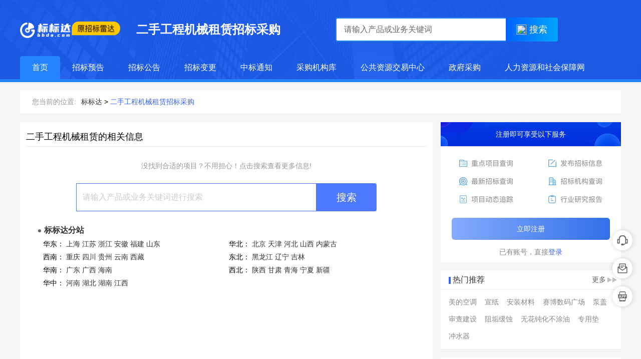

--- FILE ---
content_type: text/html
request_url: https://bbda.com/list/335127
body_size: 31372
content:
<!DOCTYPE html>
<html>
<head>
    <meta charset="UTF-8">
    <meta name="viewport" content="width=device-width,initial-scale=1,maximum-scale=1,user-scalable=no">
    <meta http-equiv="pragram" content="no-cache">
    <meta http-equiv="cache-control" content="no-cache, no-store, must-revalidate">
    <meta http-equiv="expires" content="0">
    <title>二手工程机械租赁招标采购_标标达商机网</title>
    <meta name="keywords" content="二手工程机械租赁招标采购">
    <meta name="description" content="提供二手工程机械租赁招标采购招标信息，采购信息，中标信息，业主委托等招投标信息。登陆二手工程机械租赁招标采购获取全面、精准、及时的招标信息！查询二手工程机械租赁招标采购招投标信息就上标标达商机网！">
    <link rel="shortcut icon" href="/pc/favicon.ico">
    <link rel="stylesheet" type="text/css" href="https://bbdaseo.oss-cn-shenzhen.aliyuncs.com/static/css/common.css?v=1">
    <link rel="stylesheet" type="text/css" href="https://bbdaseo.oss-cn-shenzhen.aliyuncs.com/static/css/bid_list.css?v=1">
</head>
<body>
<div>
    <div id="site_category_layout">
        <!-- 头部导航header -->
        <div><div>
        <div class="headContainer">
            <div class="header">
                <div class="header-layout">
                    <div class="header-left">
                        <div class="header-left-container">
                            <a href="/index">
                                <div class="header-logo">
                                    <img id="headLogo" class="logo-img"
                                         src="https://bbdaseo.oss-cn-shenzhen.aliyuncs.com/static/img/header_logo.png">
                                </div>
                            </a>
                            <h1>二手工程机械租赁招标采购</h1>
                        </div>
                        <div class="header-search">
                            <input type="text" id="headerkeyword" class="search-input" onkeydown="headSubmit(event);"
                                placeholder="请输入产品或业务关键词">
                            <button class="search-button" id="searchButton" onclick="searchHead()">
                                <!-- <i class="iconfont icon-iconsearch" style="color:#fff;"></i> -->
                                <img class="searchIcon" src="https://bbdaseo.oss-cn-shenzhen.aliyuncs.com/static/img/searchIconImg.png" >
                                <span>搜索</span>
                            </button>
                        </div>
                    </div>
                    <div class="header-right">
                        <div class="header-center">
                            <ul class="el-menu" id="menuListContent">
                                <li class="topNavItem">
                                    <a class="titleBox titleBox_active" href="/index">首页</a>
                                </li>
                                <li class="topNavItem">
                                    <a class="titleBox" href="/bidlist/yugao_0_0.html">招标预告</a>
                                </li>
                                <li class="topNavItem">
                                    <a class="titleBox" href="/bidlist/i_zhaobiao_0_0.html">招标公告</a>
                                </li>
                                <li class="topNavItem">
                                    <a class="titleBox" href="/bidlist/i_biangeng_0_0.html">招标变更</a>
                                </li>
                                <li class="topNavItem">
                                    <a class="titleBox" href="/bidlist/w_zhongbiao_0_0.html">中标通知</a>
                                </li>
                                <li class="topNavItem">
                                    <a class="titleBox" href="/orglist/purch_0_0.html">采购机构库</a>
                                </li>
                                <li class="topNavItem">
                                    <a class="titleBox" href="/wordlist/1036055_0.html">公共资源交易中心</a>
                                </li>
                                <li class="topNavItem">
                                    <a class="titleBox" href="/wordlist/1036056_0.html">政府采购</a>
                                </li>
                                <li class="topNavItem">
                                    <a class="titleBox" href="/wordlist/1036057_0.html">人力资源和社会保障网</a>
                                </li>
                            </ul>
                        </div>
                    </div>
                </div>
                <div class="headLine"></div>
            </div>
        </div>
    </div></div>
        <!-- 内容盒子 -->
        <div class="center-box">
            <div class="top-nav">
                <p class="nav-title">您当前的位置: </p>
                <a class="nav-item" href="/index">标标达</a>
                <span>
                     >
                     <a class="nav-item active-item"
                        href="/list/335127">二手工程机械租赁招标采购</a>
                </span>

            </div>

            <div class="divider" style="height: 16px"></div>
            <div class="content-layout">

                <!--网站地图列表标讯-->
                <div class="site-box">
                    <div class="site-box-title">
                        <span>二手工程机械租赁</span>
                        <span>的相关信息</span>
                    </div>
                    <!--列表-->
                    <div id="bidList" class="recommend-list">
                        
                    </div>
                    <!--底部内容-->
                    <div class="bottom-layout">
                        <!--搜索查看更多-->
                        <div class="search-more-layout">
                            <div class="search-text">没找到合适的项目？不用担心！点击搜索查看更多信息!</div>
                            <div class="search-box">
                                <input type="text" id="search" onkeydown="keyupSubmit(event);" autocomplete="off" class="search-input" placeholder="请输入产品或业务关键词进行搜索">
                                <div class="search-btn" onclick="searchJump()">搜索</div>
                            </div>
                        </div>
                    </div>

                    <div class="bottom-layout">
                        <!--标标达分站-->
                        <div class="guess-like">
                            <div class="bottom-layout-title">标标达分站</div>
                            <div class="guess-like-list">
                                <div class="w50 mb8">
                                    <div>
                                        华东：
                                        <a href="/area/1273.html" target="_blank">上海</a>
                                        <a href="/area/1181.html" target="_blank">江苏</a>
                                        <a href="/area/1356.html" target="_blank">浙江</a>
                                        <a href="/area/1001.html" target="_blank">安徽</a>
                                        <a href="/area/1021.html" target="_blank">福建</a>
                                        <a href="/area/1274.html" target="_blank">山东</a>
                                    </div>
                                </div>
                                <div class="w50 mb8">
                                    <div>
                                        华北：
                                        <a href="/area/1019.html" target="_blank">北京</a>
                                        <a href="/area/1313.html" target="_blank">天津</a>
                                        <a href="/area/1093.html" target="_blank">河北</a>
                                        <a href="/area/1250.html" target="_blank">山西</a>
                                        <a href="/area/1222.html" target="_blank">内蒙古</a>
                                    </div>
                                </div>
                                <div class="w50 mb8">
                                    <div>
                                        西南：
                                        <a href="/area/1020.html" target="_blank">重庆</a>
                                        <a href="/area/1291.html" target="_blank">四川</a>
                                        <a href="/area/1068.html" target="_blank">贵州</a>
                                        <a href="/area/1339.html" target="_blank">云南</a>
                                        <a href="/area/1315.html" target="_blank">西藏</a>
                                    </div>
                                </div>
                                <div class="w50 mb8">
                                    <div>
                                        东北：
                                        <a href="/area/1119.html" target="_blank">黑龙江</a>
                                        <a href="/area/1207.html" target="_blank">辽宁</a>
                                        <a href="/area/1171.html" target="_blank">吉林</a>
                                    </div>
                                </div>
                                <div class="w50 mb8">
                                    <div>
                                        华南：
                                        <a href="/area/1031.html" target="_blank">广东</a>
                                        <a href="/area/1053.html" target="_blank">广西</a>
                                        <a href="/area/1133.html" target="_blank">海南</a>
                                    </div>
                                </div>
                                <div class="w50 mb8">
                                    <div>
                                        西北：
                                        <a href="/area/1262.html" target="_blank">陕西</a>
                                        <a href="/area/1078.html" target="_blank">甘肃</a>
                                        <a href="/area/1241.html" target="_blank">青海</a>
                                        <a href="/area/1235.html" target="_blank">宁夏</a>
                                        <a href="/area/1323.html" target="_blank">新疆</a>
                                    </div>
                                </div>
                                <div class="w50">
                                    <div>
                                        华中：
                                        <a href="/area/1138.html" target="_blank">河南</a>
                                        <a href="/area/1105.html" target="_blank">湖北</a>
                                        <a href="/area/1156.html" target="_blank">湖南</a>
                                        <a href="/area/1195.html" target="_blank">江西</a>
                                    </div>
                                </div>
                            </div>
                        </div>
                    </div>
                </div>

                <div class="divider" style="width: 16px"></div>
                <!--右侧布局-->
                <div class="content-right">
                    <!--登录注册-->
                    <a class="login-box" rel="nofollow" href="javascript:;" onclick="openwin('/pc')">
                        <div class="login-title">注册即可享受以下服务</div>
                        <img class="login-vip" src="https://bbdaseo.oss-cn-shenzhen.aliyuncs.com/static/img/login_box_vip.png">
                        <div class="login-btn">立即注册</div>
                        <div class="login-bottom">已有账号，直接<span style="color: #3363FF">登录</span></div>
                    </a>

                    <!--热门推荐-->
                    <div class="hot-bid">
                        <div class="main_title_more">
                            <div class="hot-bid-title">
                                <span class="title-left"></span>
                                <div>热门推荐</div>
                            </div>
                            <a class="main_more" href="/catmap" target="_blank">
                                <span>更多</span>
                                <img src="https://bbdaseo.oss-cn-shenzhen.aliyuncs.com/static/img/infoMoreIcon.png">
                            </a>
                        </div>
                        <div class="hot-word-list">
                            <a class="hot-word-item" href="/wordlist/12511_0.html" target="_blank">美的空调</a><a class="hot-word-item" href="/wordlist/1001907_0.html" target="_blank">宣纸</a><a class="hot-word-item" href="/wordlist/1004380_0.html" target="_blank">安装材料</a><a class="hot-word-item" href="/wordlist/153652_0.html" target="_blank">赛博数码广场</a><a class="hot-word-item" href="/wordlist/1004817_0.html" target="_blank">泵盖</a><a class="hot-word-item" href="/wordlist/10178_0.html" target="_blank">审查建设</a><a class="hot-word-item" href="/wordlist/168033_0.html" target="_blank">阻垢缓蚀</a><a class="hot-word-item" href="/wordlist/1009877_0.html" target="_blank">无花钝化不涂油</a><a class="hot-word-item" href="/wordlist/1013184_0.html" target="_blank">专用垫</a><a class="hot-word-item" href="/wordlist/1013185_0.html" target="_blank">冲水器</a>
                        </div>
                    </div>

                    <!--采购单位-->
                    <div class="hot-bid">
                        <div class="main_title_more">
                            <div class="hot-bid-title">
                                <span class="title-left"></span>
                                <div>采购单位</div>
                            </div>
                            <a class="main_more" href="/orglist/purch_0_0.html" target="_blank">
                                <span>更多</span>
                                <img src="https://bbdaseo.oss-cn-shenzhen.aliyuncs.com/static/img/infoMoreIcon.png">
                            </a>
                        </div>
                        <div class="hot-word-list">
                            <a class="hot-word-item" href="/purchlist/1_0.html" target="_blank">宝山钢铁股份有限公司</a><a class="hot-word-item" href="/purchlist/2_0.html" target="_blank">邯郸市恒金供应链管理有限公司</a><a class="hot-word-item" href="/purchlist/3_0.html" target="_blank">三一集团</a><a class="hot-word-item" href="/purchlist/4_0.html" target="_blank">山东钢铁集团日照有限公司</a><a class="hot-word-item" href="/purchlist/5_0.html" target="_blank">中国核工业建设股份有限公司</a><a class="hot-word-item" href="/purchlist/6_0.html" target="_blank">安徽省发展和改革委员会</a><a class="hot-word-item" href="/purchlist/7_0.html" target="_blank">中国医科大学附属第一医院</a><a class="hot-word-item" href="/purchlist/8_0.html" target="_blank">中国医科大学附属盛京医院</a><a class="hot-word-item" href="/purchlist/9_0.html" target="_blank">新兴铸管股份有限公司供应链分公司</a><a class="hot-word-item" href="/purchlist/38636_0.html" target="_blank">宝钢股份</a>
                        </div>
                    </div>

                    <!--供应商-->
                    <div class="hot-bid">
                        <div class="main_title_more">
                            <div class="hot-bid-title">
                                <span class="title-left"></span>
                                <div>供应商</div>
                            </div>
                            <a class="main_more" href="/orglist/suppl_0_0.html" target="_blank">
                                <span>更多</span>
                                <img src="https://bbdaseo.oss-cn-shenzhen.aliyuncs.com/static/img/infoMoreIcon.png">
                            </a>
                        </div>
                        <div class="hot-word-list">
                            <a class="hot-word-item" href="/suppllist/1_0.html" target="_blank">快购达集团有限公司</a><a class="hot-word-item" href="/suppllist/2_0.html" target="_blank">江苏真会买供应链服务有限公司</a><a class="hot-word-item" href="/suppllist/3_0.html" target="_blank">北京京东朝弘贸易有限公司</a><a class="hot-word-item" href="/suppllist/4_0.html" target="_blank">江苏特零网络科技有限公司</a><a class="hot-word-item" href="/suppllist/5_0.html" target="_blank">南京砚敏至臻信息科技有限公司</a><a class="hot-word-item" href="/suppllist/7_0.html" target="_blank">四川远博瑞兴建设工程有限公司</a><a class="hot-word-item" href="/suppllist/8_0.html" target="_blank">苏州万事兴办公设备有限公司</a><a class="hot-word-item" href="/suppllist/38005_0.html" target="_blank">中移建设有限公司</a><a class="hot-word-item" href="/suppllist/10_0.html" target="_blank">炘知惠信息(江苏)有限公司</a><a class="hot-word-item" href="/suppllist/11_0.html" target="_blank">青海晟泰建筑工程有限公司</a>
                        </div>
                    </div>

                    <!--代理机构-->
                    <div class="hot-bid">
                        <div class="main_title_more">
                            <div class="hot-bid-title">
                                <span class="title-left"></span>
                                <div>代理机构</div>
                            </div>
                            <a class="main_more" href="/orglist/agent_0_0.html" target="_blank">
                                <span>更多</span>
                                <img src="https://bbdaseo.oss-cn-shenzhen.aliyuncs.com/static/img/infoMoreIcon.png">
                            </a>
                        </div>
                        <div class="hot-word-list">
                            <a class="hot-word-item" href="/agentlist/1_0.html" target="_blank">上海公共资源交易中心</a><a class="hot-word-item" href="/agentlist/2_0.html" target="_blank">华润守正招标有限公司</a><a class="hot-word-item" href="/agentlist/3_0.html" target="_blank">鞍钢招标有限公司</a><a class="hot-word-item" href="/agentlist/4_0.html" target="_blank">山东省政府采购中心</a><a class="hot-word-item" href="/agentlist/5_0.html" target="_blank">中招国际招标有限公司</a><a class="hot-word-item" href="/agentlist/6_0.html" target="_blank">公诚管理咨询有限公司</a><a class="hot-word-item" href="/agentlist/7_0.html" target="_blank">东莞市公共资源交易中心</a><a class="hot-word-item" href="/agentlist/8_0.html" target="_blank">安徽省招标集团股份有限公司</a><a class="hot-word-item" href="/agentlist/9_0.html" target="_blank">国家能源集团国际工程咨询有限公司</a><a class="hot-word-item" href="/agentlist/10_0.html" target="_blank">中国华能集团有限公司北京招标分公司</a>
                        </div>
                    </div>

                </div>
            </div>

        </div>
        <!-- 底部导航 -->
        <div><div>
    <div class="footer">
        <div class="footer-container">
            <div class="sidebar_a">
                <div class="sidebar_a_guild_box">
                    <div class="sidebar_a_guild">
                        <span class="sidebar_a_title">招标采购</span>
                        <a href="/bidlist/invite_0_0.html">采购公告</a>
                        <a href="/bidlist/win_0_0.html">采购结果</a>
                        <a rel="nofollow" href="javascript:;" onclick="'openwin('/pc/homeSubpageList?sideNavIndex=3)'">企业直采</a>
                    </div>
                    <div class="sidebar_a_guild">
                        <span class="sidebar_a_title">提前项目</span>
                        <a href="/bidlist/yugao_0_0.html">招标预告</a>
                        <a href="/bidlist/yixiang_0_0.html">采购意向</a>
                        <a href="/bidlist/nijian_0_0.html">拟建审批</a>
                    </div>
                    <div class="sidebar_a_guild">
                        <span class="sidebar_a_title">商机预测</span>
                        <a rel="nofollow" href="javascript:;" onclick="openwin('/pc/homeSubpageList?sideNavIndex=9')">周期性采购</a>
                        <a rel="nofollow" href="javascript:;" onclick="openwin('/pc/homeSubpageList?sideNavIndex=11')">采购流程规律</a>
                        <a rel="nofollow" href="javascript:;" onclick="openwin('/pc/homeSubpageList?sideNavIndex=10')">特定客户群采购</a>
                    </div>
                    <div class="sidebar_a_guild">
                        <span class="sidebar_a_title">机构名录</span>
                        <a href="/orglist/purch_0_0.html">采购单位</a>
                        <a href="/orglist/suppl_0_0.html">中标单位</a>
                        <a href="/orglist/agent_0_0.html">代理机构</a>
                    </div>
                    <div class="sidebar_a_guild">
                        <span class="sidebar_a_title">企业服务</span>
                        <a rel="nofollow" href="javascript:;" onclick="openwin('/pc/homemarketDetail?keyword=宣传片')">市场分析</a>
                        <a rel="nofollow" href="javascript:;" onclick="openwin('/pc/vipCenter?vipType=5')">数据导出</a>
                        <a rel="nofollow" href="javascript:;" onclick="openwin('/pc/vipCenter?vipType=5')">广告服务</a>
                        <a rel="nofollow" href="javascript:;" onclick="openwin('/pc/vipCenter?vipType=5')">行业报告</a>
                        <a rel="nofollow" href="javascript:;" onclick="openwin('/pc/vipCenter?vipType=5')">定制服务</a>
                    </div>
                    <div class="sidebar_a_guild">
                        <span class="sidebar_a_title">关于我们</span>
                        <a rel="nofollow" href="javascript:;" onclick="openwin('/pc/aboutUs')">标标达APP</a>
                        <a rel="nofollow" href="javascript:;" onclick="openwin('/pc/aboutCompany')">公司介绍</a>
                        <a href="/sitemap" target="_blank">网站地图</a>
                    </div>
                </div>
                <div class="sidebar_a_logo">
                    <img src="https://bbdaseo.oss-cn-shenzhen.aliyuncs.com/static/img/footer_logo.png" style="width: 186px;height: 42px;">
                    <div class="sidebar_a_tell">
                        <img src="https://bbdaseo.oss-cn-shenzhen.aliyuncs.com/static/img/footer_phone.png">
                        <span>400-888-7022</span>
                    </div>
                </div>
            </div>
            <div class="sidebar_b">
                <div style="margin-left: 78px;">
                    <div style="display: flex;">
                        <div style="display: flex;flex-flow: column;align-items: center;margin-right: 74px;">
                            <div style="width: 95px;height: 95px;box-sizing: border-box;padding: 3px;background-color: #fff;margin-bottom: 10px;">
                                <img style="width: 100%;height: 100%;" src="https://bbdaseo.oss-cn-shenzhen.aliyuncs.com/static/img/footer_download_qrcode.png" alt="">
                            </div>
                            <p style="color: #fff;font-size: 14px;">APP下载</p>
                        </div>
                        <div style="display: flex;flex-flow: column;align-items: center;margin-right: 74px;">
                            <div style="width: 95px;height: 95px;box-sizing: border-box;padding: 3px;background-color: #fff;margin-bottom: 10px;">
                                <img style="width: 100%;height: 100%;" src="https://bbdaseo.oss-cn-shenzhen.aliyuncs.com/static/img/footer_wxapp_qrcode.png" alt="">
                            </div>
                            <p style="color: #fff;font-size: 14px;">小程序</p>
                        </div>
                        <div style="display: flex;flex-flow: column;align-items: center;">
                            <div style="width: 95px;height: 95px;box-sizing: border-box;padding: 3px;background-color: #fff;margin-bottom: 10px;">
                                <img style="width: 100%;height: 100%;" src="https://bbdaseo.oss-cn-shenzhen.aliyuncs.com/static/img/footer_wxpublic_qrcode.jpg" alt="">
                            </div>
                            <p style="color: #fff;font-size: 14px;">公众号</p>
                        </div>
                    </div>
                </div>
            </div>
        </div>
        <div class="siteinfo">
            <div class="siteinfo_box" style="font-size: 12px">
                <span>@2025 </span>
                <span id="copy_right_company">厦门星汉数智科技有限公司</span>
                <span>|</span>
                <a href="https://beian.miit.gov.cn/" style="color:#fff" target="_blank" id="icp_info">闽ICP备2021005698号-5</a>
                <a target="_blank" href="http://www.beian.gov.cn/portal/registerSystemInfo?recordcode=35020302036602" style="color:#fff" id="net_sec">
                    <span>|</span>
                    <img src="https://bbdaseo.oss-cn-shenzhen.aliyuncs.com/static/img/net_sec.png" class="net_sec_img">
                    <span id="net_sec_info">闽公网安备 35020302036602号</span>
                </a>
            </div>
            <div class="appinfo_box" style="font-size: 12px">
                <span>APP名称：标标达</span>
                <span>|</span>
                <span>版本号：V4.1.0</span>
                <span>|</span>
                <span>开发者：</span>
                <span id="developer_company">厦门星汉数智科技有限公司</span>
                <span>|</span>
                <a href="/productFeatures-bbd.html" style="color:#fff">产品功能</a>
                <span>|</span>
                <a href="/privacy-agreement-bbd-xm.html" style="color:#fff" target="_blank">隐私政策</a>
                <span>|</span>
                <a href="/yingyongquanxian-bbd-xm.html" style="color:#fff" target="_blank">权限说明</a>
            </div>
        </div>
    </div>
</div></div>
        <!-- 侧边栏 -->
        <div><div>
    <div class="nav_main">
        <div class="nav_kefu_box">
            <div class="nav_kefu" id="nav_kefu">
                <img id="img_kefu" src="https://bbdaseo.oss-cn-shenzhen.aliyuncs.com/static/img/layout-aside-img1.png">
            </div>
            <div class="nav_kefu_showPop" style="display: none"  id="nav_kefu_showPop">
                <div class="kefu_showPop_content">
                    <p class="showPop_content_pA">
                        <img src="https://bbdaseo.oss-cn-shenzhen.aliyuncs.com/static/img/aside-kefu-icon.png">
                        <span>客服电话</span>
                    </p>
                    <p class="showPop_content_pB">400-888-7022</p>
                </div>
                <div class="showPop_arrow"></div>
            </div>
        </div>
        <div class="nav_kefu_box">
            <div class="nav_kefu" id="nav_pubic" onclick="feedbackClick()">
                <img id="img_pubic" src="https://bbdaseo.oss-cn-shenzhen.aliyuncs.com/static/img/layout-aside-img2.png">
            </div>
        </div>
        <div class="nav_kefu_box">
            <div class="nav_kefu" id="nav_APP">
                <img id="img_APP" src="https://bbdaseo.oss-cn-shenzhen.aliyuncs.com/static/img/layout-aside-img3.png">
            </div>
            <div class="nav_APP_showPop" style="display: none"  id="nav_APP_showPop">
                <div style="display: flex;flex-flow: column;align-items: center;">
                    <img style="width: 140px;margin-bottom: 4px;" src="https://bbdaseo.oss-cn-shenzhen.aliyuncs.com/static/img/footer_download_qrcode.png">
                    <p style="font-size: 12px;color: #3363FF;white-space: nowrap;padding-bottom: 4px;">下载APP解锁更多独家功能</p>
                </div>
                <div class="showPop_arrow"></div>
            </div>
        </div>
        <div class="nav_kefu_box nav_top_hide" id="toTop" onclick="topClick()">
            <div class="nav_kefu">
                <img id="img_top" src="https://bbdaseo.oss-cn-shenzhen.aliyuncs.com/static/img/layout-aside-img4.png">
            </div>
        </div>
    </div>

    <!-- 意见反馈 -->
    <div id="feedbackDialog" class="hide-feedback">
        <div class="feedback-dialog">
            <img class="dialog-close" src="https://bbdaseo.oss-cn-shenzhen.aliyuncs.com/static/img/popupClose.png" alt="" onclick="closeGuideDialog()">
            <div class="dialog-title">意见反馈</div>
            <div class="dialog-main">
                <div>
                    <div class="item-text">请输入您的联系电话(必填)</div>
                    <div class="item-input">
                        <input type="text" id="feedbackPhone" autocomplete="off" class="feedback-phone" placeholder="留下电话，我们将尽快为您解决"/>
                    </div>
                </div>
                <div class="item-text">请选择您反馈的问题类型(必填)</div>
                <div class="item-radio">
                    <div class="radio-season checked-active">
                        <input class="radio-inner" type="radio" name="type" value="1" checked="checked" />系统问题
                    </div>
                    <div class="radio-season">
                        <input class="radio-inner" type="radio" name="type" value="2" />功能建议
                    </div>
                    <div class="radio-season">
                        <input class="radio-inner" type="radio" name="type" value="3" />其他问题
                    </div>
                </div>
                <div class="item-textarea">
                    <textarea class="textarea-inner" id="textValue" oninput="checkTxt()" rows="10" resize="none" placeholder="请描述您遇到的问题或建议，谢谢！" maxlength="500"></textarea>
                    <span class="textarea-count"><span id="textNum">0</span>/500</span>
                </div>
                <div class="item-btn" onclick="submitData()">提交</div>
            </div>
        </div>
        <div class="over"></div>
    </div>
</div></div>
    </div>
</div>
</body>
<script type="text/javascript" src="https://bbdaseo.oss-cn-shenzhen.aliyuncs.com/static/libs/jquery-2.1.0.min.js"></script>
<script type="text/javascript" src="https://bbdaseo.oss-cn-shenzhen.aliyuncs.com/static/js/head-click.js?v=1"></script>
<script type="text/javascript" src="https://bbdaseo.oss-cn-shenzhen.aliyuncs.com/static/js/bid_list.js?v=1"></script>
</html>

--- FILE ---
content_type: text/css
request_url: https://bbdaseo.oss-cn-shenzhen.aliyuncs.com/static/css/bid_list.css?v=1
body_size: 3185
content:
*{
    -webkit-box-sizing:border-box;
    -moz-box-sizing:border-box;
    -o-box-sizing:border-box;
    box-sizing:border-box;
    -moz-outline:none;
}
html,body,#app.app-box,.ivu-layout{height:100%;}
/* .layout-padding{height:90%;margin-bottom:54px;} */

body {
    background: #fff!important;
    font-size:14px;
    font-family:"microsoft yahei", Arial, Helvetica, sans-serif;
}
body,ul,ol,li,h1,h2,h3,h4,h5,h6,dl,dt,dd,p,span,tbody,thead,th,tr,td{
    margin:0;
    padding:0;
    border:none;
}
p{margin:0;}
ul,ol{
    list-style:none;
}
input, button {
    background: none;
    outline: none;
    border: none;
}
a{
    text-decoration:none;
}
a:focus {
    outline: none;
}
::-ms-clear,
::-ms-reveal
{
    display:none;
}
::-webkit-input-placeholder {/* Chrome/Opera/Safari */ color:#ccc;}
::-moz-placeholder {/* Firefox 19+ */ color:#ccc;}
:-ms-input-placeholder {/* IE 10+ */ color:#ccc;}
:-moz-placeholder {/* Firefox 18- */ color:#ccc;}

.clearfix:after{
    content:".";
    display:block;
    height:0;
    clear:both;
    visibility:hidden;

}
.clear{
    clear:both;
}
textarea{
    font-family:'YaHei';
    resize: none;
    color:#eee;
}
i{font-style:normal;}

.clearfix{zoom:1;}
.float_l{
    float: left;
}
.float_r{
    float: right;
}
li {
    list-style: none;
}
[v-clock] {
    display: none;
}
/*img{*/
/*max-width: 100%;*/
/*max-height: 100%;*/
/*}*/
.hide{
    display: none;
}
.show{
    display: block;
}
.inline_block{display:inline-block;}
[v-cloak]{
    display: none;
}
.textLeft{
    text-align: left!important;
}
.textRight{
    text-align: right!important;
}


#site_category_layout{
    width: 100%;
    background: #f5f5f5;
    padding-top: 164px;
}
/* 内容盒子样式 */
.center-box{
    width: 1200px;
    margin: 16px auto 51px;
    background: #fff;
}

.top-nav{
    display: flex;
    height: 48px;
    align-items: center;
    padding: 0 24px;
    border-bottom: 1px solid #f6f6f6;
}
.top-nav .nav-title{
    color: #999;
    padding-right: 10px;
}
.top-nav .nav-item{
    color: #333;
    padding-right: 4px;
}
.top-nav .nav-current{
    color: #3363FF;
}

.divider{
    background: #f6f6f6;
    flex-shrink: 0;
}

.site-box{
    padding: 10px 12px;
    width: 100%;
}

.site-box-title{
    height: 38px;
    font-size: 18px;
    display: flex;
    align-items: center;
    /* border-bottom: 1px solid #eaeaea; */
}

.content-layout{
    display: flex;
}

.site-list{
    padding: 0;
    display: flex;
    flex-wrap: wrap;
}
.site-title {
    padding: 8px 15px;
    flex-shrink: 0;
    color: #333;
    font-weight: bold;
}
.site-line {
    padding: 8px 0;
}
.site-item {
    padding: 8px 15px;
    flex-shrink: 0;
    color: #333;
}
.site-item:hover{
    color: #3363FF;
}
.active-site-item{
    color: #3363FF;
}

.content-right{
    background: #f5f5f5;
}

.login-box{
    width: 360px;
    height: 280px;
    text-align: center;
    background: white;
    cursor: pointer;
    margin-bottom: 16px;
    display: inline-block;
}
.login-title{
    width: 360px;
    height: 48px;
    line-height: 48px;
    color: #fff;
    background-image: url(https://bbdaseo.oss-cn-shenzhen.aliyuncs.com/static/img/login_box_bg.png);
    background-size: contain;
}
.login-vip{
    width: 340px;
    height: 100px;
    margin: 20px 10px;
}
.login-btn{
    width: 316px;
    height: 44px;
    line-height: 44px;
    margin: 0 auto;
    color: #fff;
    background: linear-gradient(270deg, #316FE9 0%, #85ABFC 100%);
    border-radius: 6px 6px 6px 6px;
}
.login-bottom{
    width: 360px;
    height: 48px;
    line-height: 48px;
    color: #888;
}


/*热门行业*/
.hot-bid{
    width: 360px;
    background: white;
    margin-bottom: 16px;
}
.hot-bid:last-of-type{
    margin: 0;
}
.main_title_more{
    display: flex;
    align-items: center;
    justify-content: space-between;
    border-bottom: 1px solid #EEEEEE;
}
.main_more{
    margin-right: 8px;
    color: #666666;
    font-size: 14px;
    font-weight: 400;
    font-family: PingFang SC, PingFang SC;
    display: flex;
    align-items: center;
    cursor: pointer;
}

.main_more img{
    width: 22px;
    height: 12px;
}
.hot-bid-title{
    height: 38px;
    color: #333;
    font-size: 16px;
    display: flex;
    align-items: center;
    padding-left: 16px;
}
.hot-bid-title .title-left{
    width: 4px;
    height: 14px;
    background: #3363FF;
    margin-right: 4px;
    margin-top: 2px;
}
.hot-bid-list{
    padding-left: 16px;
    padding-right: 16px;
}
.hot-bid-list a{
    font-size: 14px;
    color:#888888;
    padding: 4px 0;
}
.hot-bid-list a:hover{
    font-size: 14px;
    color: #3363FF;
}
.hot-bid-list span{
    color: #888888;
}
.hot-bid-item {
    display: flex;
    flex-direction: row;
    align-items: center;
}
.hot-bid-item a{
    display: block;
    font-size: 14px;
    color: #888888;
    padding: 4px 4px 4px 0;
    width: 250px;
    overflow: hidden;
    text-overflow: ellipsis;
    white-space: nowrap;
}
.hot-keyword-list{
    padding-left: 16px;
}
.hot-keyword-list a{
    font-size: 14px;
    color:#888888;
    padding: 4px 0;
}
.hot-keyword-list a:hover{
    font-size: 14px;
    color: #3363FF;
}
.hot-keyword-list ul{
    margin-top: 16px;
}
.hot-keyword-list li{
    display: flex;
    flex-direction: row;
    align-items: center;
 }
.hot-keyword-list li::before{
     content:'';
     display: block;
     width:4px;
     height:4px;
     background:#cccccc;
     border-radius: 50%;
     margin-right:6px;
 }
.hot-word-list{
    padding: 8px;
    display: flex;
    flex-wrap: wrap;
}
.hot-word-item{
    padding: 8px;
    flex-shrink: 0;
    color: #888888;
}
.hot-word-item:hover{
    color: #3363FF;
}


/*更多推荐*/
.recommend-bid{
    width: 360px;
    padding: 16px 0 16px 16px;
    background: white;
    margin-top: 16px;
}
.recommend-bid-title{
    height: 38px;
    color: #333;
    font-size: 16px;
    display: flex;
    align-items: center;
}
.recommend-bid-title .title-left{
    width: 4px;
    height: 14px;
    background: #3363FF;
    margin-right: 4px;
}
.recommend-bid-item{
    padding: 8px 20px 8px 20px;
    flex-shrink: 0;
    color: #333;
    position: relative;
    overflow: hidden;
    text-overflow: ellipsis;
    white-space: nowrap;
}
.recommend-bid-item::before{
    display: inline-block;
    content: "";
    position: absolute;
    left: 6px;
    top: 14px;
    border-radius: 50%;
    width: 6px;
    height: 6px;
    background: #ccc;
}
.recommend-bid-item:hover{
    color: #3363FF;
}

/*底部内容*/
.search-more-layout *{
    box-sizing: border-box;
}
.page-navigation {
    display: flex;
    justify-content: center;
}
.page-navigation-item {
    cursor: pointer;
    color: #333333;
    padding: 10px;
    display: inline-block;
}
.page-navigation-item-active {
    color: #c11e17;
}
.search-text{
    color: #999;
    padding: 30px 0 25px 0;
    text-align: center;
}
.search-box{
    display: flex;
    justify-content: center;
    margin-bottom: 20px;
}
.search-input{
    width: 480px;
    height: 56px;
    line-height: 56px;
    border: 1px solid #4C79FF;
    font-size: 16px;
    padding: 12px;
}
.search-btn{
    width: 120px;
    height: 56px;
    font-size: 20px;
    text-align: center;
    line-height: 56px;
    background: #4C79FF;
    color: #fff;
    border-radius: 0px 4px 4px 0px;
    cursor: pointer;
}
.bottom-layout{
    padding: 0 24px;
}
.bottom-layout-title{
    color: #333;
    position: relative;
    padding: 8px 12px;
    font-size: 16px;
    font-weight: bold;
}
.bottom-layout-title:before{
    display: inline-block;
    content: "";
    position: absolute;
    left: 0;
    top: 16px;
    border-radius: 50%;
    width: 6px;
    height: 6px;
    background: #666;
}
.relate-site,.guess-like,.friends-link{
    padding-bottom: 24px;
}
.relate-site-title{
    font-size: 16px;
    color: #666;
    padding: 8px 0;
}
.relate-site-content{
    font-size: 14px;
    color: #999;
    padding-left: 10px;
}
.guess-like-list,.friends-link-list{
    display: flex;
    padding-left: 10px;
    flex-wrap: wrap;
}
.guess-like-item,.friends-link-item{
    padding: 8px 38px 8px 0;
    flex-shrink: 0;
    color: #999;
    cursor: pointer;
}
.guess-like-item:hover{
    color: #3363FF;
}
.guess-like-list a {
    color: #333;
}
.guess-like-list a:hover {
    color: #3363FF;
}
.friends-link-item{
    color: #3363FF;
}



/*列表*/
.recommend-list {
    border-top: 1px solid #eaeaea;
}
.recommend-list .right_item {
    padding: 12px;
    cursor: pointer;
    border-bottom: 1px solid #eaeaea;
    cursor: pointer;
}
.recommend-item{
    display: block;
}
.recommend-item:hover{
    background: #F7F9FF;
}
.recommend-list .recommend-item .right_item_title {
    height: 24px;
    line-height: 24px;
    font-size: 14px;
    font-weight: 600;
    color: #333333;
    overflow: hidden;
    text-overflow: ellipsis;
    display: -webkit-box;
    -webkit-line-clamp: 2;
    -webkit-box-orient: vertical;
}
.recommend-list .recommend-item .right_item_content {
    height: 48px;
    line-height: 24px;
    font-size: 14px;
    color: #666;
    margin-top: 8px;
    overflow: hidden;
    text-overflow: ellipsis;
    display: -webkit-box;
    -webkit-line-clamp: 2;
    -webkit-box-orient: vertical;
    word-break: break-all;
}

.recommend-list .recommend-item .bottom-row {
    display: flex;
    justify-content: flex-start;
    align-items: center;
    margin-top: 12px;
}

.recommend-list .recommend-item .bottom-row .tag{
    height: 24px;
    line-height: 24px;
    font-size: 12px;
    border-radius: 2px;
    padding: 0 8px;
    margin-right: 8px;
    flex-shrink: 0;
}
.index_content .index_content_main .home_purchase .purchase_list .list_right .right_item .bottom-row .bid-type-layout,
.recommend-list .recommend-item .bottom-row .bid-type-layout {
    display: flex;
    margin-right: 8px;
}
.recommend-list .recommend-item .bottom-row .bid-type-layout .biddingImages_right {
    width: 5px;
    height: 24px;
}
.recommend-list .recommend-item .bottom-row .bid-type-layout .bid-type {
    border-radius: 2px;
    padding: 0 8px;
    margin-right: 0;
    display: flex;
}
.recommend-list .recommend-item .bottom-row .bid-type-layout .invite {
    color: white;
    background: #6088ff;
}
.recommend-list .recommend-item .bottom-row .bid-type-layout .win{
    color: white;
    background: #47b378;
}
.recommend-list .recommend-item .bottom-row .bid-type-layout .bid-type .bid-subtitle {
    display: flex;
}
.recommend-list .recommend-item .bottom-row .bid-type-layout .bid-type .bid-subtitle .subtitle-line {
    display: inline-block;
    width: 1px;
    height: 14px;
    background: #fff;
    margin: 5px 4px 0;
}
.recommend-list .recommend-item .bottom-row .bid-type-layout .bid-type .bid-subtitle .subtitle-text {
    display: inline-block;
    transform: scale(0.92);
}
.recommend-list .recommend-item .bottom-row .location {
    color: #0082FF;
    background: #F4FAFF;
}
.recommend-list .recommend-item .bottom-row .amount {
    color: #FF7F08;
    background: rgba(255,167,87,0.1);
    overflow: hidden;
    text-overflow: ellipsis;
    white-space: nowrap;
}
.recommend-list .recommend-item .bottom-row .purchaser {
    display: inline-block;
    color: #F69524;
    background: #FFF5E8;
    overflow: hidden;
    text-overflow: ellipsis;
    white-space: nowrap;
}
.recommend-list .recommend-item .bottom-row .limit-width {
    overflow: hidden;
    text-overflow: ellipsis;
    white-space: nowrap;
}
.recommend-list .recommend-item .bottom-row .purchaser {
    max-width: 160px;
}
.recommend-list .recommend-item .bottom-row .time {
    font-size: 14px;
    color: #888;
    margin-left: auto;
    flex-shrink: 0;
}


/*省份*/
.filter-area {
    display: flex;
    padding: 10px 0 15px 0;
}

.filter-name{
    height: 24px;
    line-height: 24px;
    padding: 6px 6px 0 24px;
    flex-shrink: 0;
}
.checked-area{
    height: 24px;
    line-height: 24px;
    text-align: center;
    margin: 6px 0;
    background: #3363FF;
    border-radius: 3px 3px 3px 3px;
    color: #fff;
    display: inline-block;
    padding: 0 10px;
}
.area-wrap-flex{
    display: flex;
    flex-wrap: wrap;
}
.area-wrap{
    display: flex;
    align-items: center;
}
.area-item {
    display: flex;
    align-items: center;
    justify-content: center;
    margin: 6px 2px;
    padding: 2px 9px;
    line-height: 20px;
    border-radius: 4px;
    font-size: 14px;
    text-align: center;
    border: 1px solid transparent;
    background-color: #fff;
    cursor: pointer;
    color: #666;
}

area-item:hover{
    color: #4c79ff;
}
.area-item.expand {
    background-color: #f5f5fb;
    border: 1px solid #e0e0e0;
    border-bottom-color: transparent;
    border-bottom-left-radius: 0;
    border-bottom-right-radius: 0;
    position: relative;
    z-index: 2;
}
.province-children{
    padding: 12px 20px;
    background-color: #f5f5f5;
    margin-right: 100px;
    display: flex;
}
.city-label{
    flex-shrink: 0;
    margin: 6px 2px;
    line-height: 26px;
    height: 26px;
    color: #4C79FF;
}
.city-option-item{
    display: inline-block;
    background: #f5f5f5;
    margin: 6px 2px;
    padding: 0 9px;
    line-height: 26px;
    border-radius: 3px;
    height: 26px;
    color: #666;
}
.area-item-active {
    background-color: #3363FF;
    border-radius: 3px;
    color: #ffffff;
}
.active-item{
    color: #3363FF!important;
}

--- FILE ---
content_type: application/javascript
request_url: https://bbdaseo.oss-cn-shenzhen.aliyuncs.com/static/js/bid_list.js?v=1
body_size: 554
content:
// 监听页面滚动
var toTop = document.getElementById('toTop');
window.onscroll = function() {
    var scrollTop = document.documentElement.scrollTop || document.body.scrollTop;
    if(scrollTop > 200) {
        toTop.classList.remove('nav_top_hide');
    } else {
        toTop.classList.add('nav_top_hide');
    }
}
// 搜索框回车事件
function keyupSubmit(e) {
    var evt = window.event || e;
    if (evt.keyCode == 13){
        searchJump();
    }
}
// 搜索
function searchJump(val) {
    let url;
    if(val) {
        if(val&&val!='') {
            url = `https://bbda.com/pc/homeSearch?searchType=project&keyword=${val}`;
        } else {
            let msg = document.querySelector('.hide-message');
            if(msg) {
                msg.classList.remove('hide-message');
                setTimeout(() => {
                    msgClose();
                },3000)
            }
            return
        }
    } else {
        let keyword = document.getElementById('search');
        if(keyword.value&&keyword.value!='') {
            url = `https://bbda.com/pc/homeSearch?searchType=project&keyword=${keyword.value}`;
        } else {
            let msg = document.querySelector('.hide-message');
            if(msg) {
                msg.classList.remove('hide-message');
                setTimeout(() => {
                    msgClose();
                },3000)
            }
            return
        }
    }
    window.open(url, "_blank", "")
}